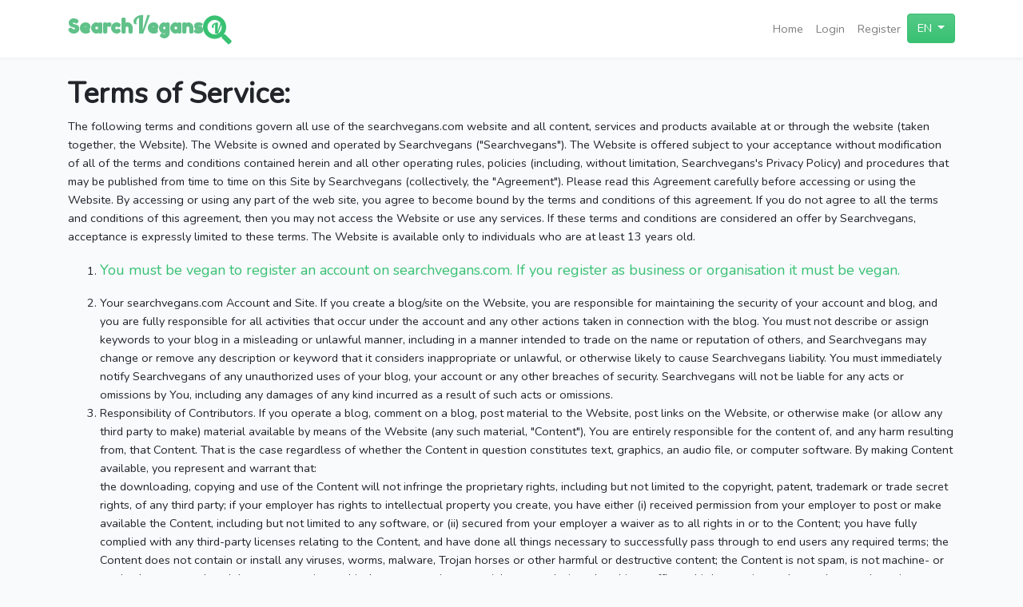

--- FILE ---
content_type: text/html; charset=UTF-8
request_url: https://searchvegans.com/en/terms-conditions
body_size: 10202
content:
<!DOCTYPE html>
<html lang="en">

<head>
    <meta charset="utf-8">
    <meta name="description" content="Searchvegans.com It&#039;s Kinda yellow pages for Vegans">
    <meta name="keywords" content="vegan, vegans, vegan directory, search vegans">

    <meta property="og:title" content="SearchVegans" />
    <meta property="og:description" content="Searchvegans.com It&#039;s Kinda yellow pages for Vegans" />
    <meta property="og:url" content="https://searchvegans.com/" />

    <!--     <meta property="og:image:type" content="image/jpeg" />
 -->
    <meta property="og:image" content="http://searchvegans.com/images/searchvegans_hero_bg.jpg " />
    <meta property="og:image:secure_url" content="https://searchvegans.com/images/searchvegans_hero_bg.jpg" />
    <meta property="og:image:width" content="830" />
    <meta property="og:image:height" content="553" />
    <meta property="og:image:alt" content="SearchVegans.com Kinda Yellow pages for Vegans" />

    <meta name="viewport" content="width=device-width, initial-scale=1">

    <!-- CSRF Token -->
    <meta name="csrf-token" content="VHl465hayV3FNxyGkg13mILzHKlsLxOnJt7IKTsr">

    <title>SearchVegans.com</title>

    <!-- Scripts -->
    <script src="https://searchvegans.com/js/app.js" defer></script>
    <script src="https://cdnjs.cloudflare.com/ajax/libs/gsap/2.1.3/TweenMax.min.js"></script>
    <script src="https://cdnjs.cloudflare.com/ajax/libs/gsap/2.1.3/TimelineMax.min.js"></script>
    <script src="https://searchvegans.com/js/animations.js" defer></script>

    <!-- Fonts -->
    <link rel="dns-prefetch" href="//fonts.gstatic.com">
    <link href="https://fonts.googleapis.com/css?family=Nunito" rel="stylesheet" type="text/css">
    <link href="https://fonts.googleapis.com/css?family=Bigelow+Rules|Chelsea+Market|Cherry+Swash|Cinzel+Decorative|Comfortaa|Dynalight|Elsie+Swash+Caps|Fredoka+One|Fugaz+One|Galada|Glass+Antiqua" rel="stylesheet">

    <link rel="stylesheet" href="https://use.fontawesome.com/releases/v5.6.3/css/all.css" integrity="sha384-UHRtZLI+pbxtHCWp1t77Bi1L4ZtiqrqD80Kn4Z8NTSRyMA2Fd33n5dQ8lWUE00s/" crossorigin="anonymous">
    <!-- Styles -->
    <link href="https://searchvegans.com/css/app.css" rel="stylesheet">
    <link href="https://searchvegans.com/images/favicon.ico" rel="shortcut icon">

        <!-- Global site tag (gtag.js) - Google Analytics -->
    <script async src="https://www.googletagmanager.com/gtag/js?id=UA-132457094-1"></script>
    <script>
        window.dataLayer = window.dataLayer || [];

        function gtag() {
            dataLayer.push(arguments);
        }
        gtag('js', new Date());

        gtag('config', 'UA-132457094-1');
    </script>

    
    </head>

<body><div id="app">
    <nav class="navbar navbar-expand-md navbar-light navbar-laravel">
    <div class="container">
        <a class="navbar-brand" href="https://searchvegans.com/en">
            <span id="brand-name">Search<span style="
                color: #60c189;
                font-family: Galada;
                font-weight: bolder;
                font-size: 1.2em;">V</span>egans</span>
            <span id="brand-icon" class="fa-stack fa-1x">
                <span class="vegan fa-stack-1x text-success">V</span>
                <i class="fas fa-search fa-stack-2x 3x text-success"></i>
            </span>
        </a>
        <button class="navbar-toggler" type="button" data-toggle="collapse" data-target="#navbarSupportedContent" aria-controls="navbarSupportedContent" aria-expanded="false" aria-label="Toggle navigation">
            <span class="navbar-toggler-icon"></span>
        </button>

        <div class="collapse navbar-collapse" id="navbarSupportedContent">
            <!-- Left Side Of Navbar -->
            <ul class="navbar-nav mr-auto">

            </ul>

            <!-- Right Side Of Navbar -->
            <ul class="navbar-nav ml-auto">
                <!-- Authentication Links -->
                                <li class="nav-item">
                    <a class="nav-link" href="https://searchvegans.com/en">Home</a>
                </li>

                <li class="nav-item">
                    <a class="nav-link" href="https://searchvegans.com/en/login">Login</a>
                </li>
                                <li class="nav-item">
                    <a class="nav-link" href="https://searchvegans.com/en/register">Register</a>
                </li>
                
                <li id="locale-nav-item" class="nav-item">

                    <div id="locale-button" class="btn-group">
                        <button class="btn btn-success dropdown-toggle" type="button" id="triggerId" data-toggle="dropdown" aria-haspopup="true" aria-expanded="false">
                            EN
                        </button>
                        <div id="locale-wrapper" class="dropdown-menu dropdown-menu-right">
                            

                            <a id="en" class="dropdown-item"  href="https://searchvegans.com/en/terms-conditions"   style="font-weight:bold; text-decoration: underline"  >EN </a>

                            

                            <a id="it" class="dropdown-item"  href="https://searchvegans.com/it/terms-conditions"   >IT </a>

                            

                        </div>
                    </div>

                </li>

                            </ul>
        </div>
    </div>
</nav>
    <main class="py-4">
        <section class="container">

<h1>Terms of Service:</h1>
<p>The following terms and conditions govern all use of the searchvegans.com website and all content, services and products available at or through the website (taken together, the Website). The Website is owned and operated by Searchvegans ("Searchvegans"). The Website is offered subject to your acceptance without modification of all of the terms and conditions contained herein and all other operating rules, policies (including, without limitation, Searchvegans's Privacy Policy) and procedures that may be published from time to time on this Site by Searchvegans (collectively, the "Agreement").
Please read this Agreement carefully before accessing or using the Website. By accessing or using any part of the web site, you agree to become bound by the terms and conditions of this agreement. If you do not agree to all the terms and conditions of this agreement, then you may not access the Website or use any services. If these terms and conditions are considered an offer by Searchvegans, acceptance is expressly limited to these terms. The Website is available only to individuals who are at least 13 years old.</p>
<ol>
    <li><p class="lead text-success">You must be vegan to register an account on searchvegans.com. If you register as business or organisation it must be vegan.</p></li>
    <li>Your searchvegans.com Account and Site. If you create a blog/site on the Website, you are responsible for maintaining the security of your account and blog, and you are fully responsible for all activities that occur under the account and any other actions taken in connection with the blog. You must not describe or assign keywords to your blog in a misleading or unlawful manner, including in a manner intended to trade on the name or reputation of others, and Searchvegans may change or remove any description or keyword that it considers inappropriate or unlawful, or otherwise likely to cause Searchvegans liability. You must immediately notify Searchvegans of any unauthorized uses of your blog, your account or any other breaches of security. Searchvegans will not be liable for any acts or omissions by You, including any damages of any kind incurred as a result of such acts or omissions.</li>
    <li> Responsibility of Contributors. If you operate a blog, comment on a blog, post material to the Website, post links on the Website, or otherwise make (or allow any third party to make) material available by means of the Website (any such material, "Content"), You are entirely responsible for the content of, and any harm resulting from, that Content. That is the case regardless of whether the Content in question constitutes text, graphics, an audio file, or computer software. By making Content available, you represent and warrant that:

        <p>the downloading, copying and use of the Content will not infringe the proprietary rights, including but not limited to the copyright, patent, trademark or trade secret rights, of any third party;
        if your employer has rights to intellectual property you create, you have either (i) received permission from your employer to post or make available the Content, including but not limited to any software, or (ii) secured from your employer a waiver as to all rights in or to the Content;
        you have fully complied with any third-party licenses relating to the Content, and have done all things necessary to successfully pass through to end users any required terms;
        the Content does not contain or install any viruses, worms, malware, Trojan horses or other harmful or destructive content;
        the Content is not spam, is not machine- or randomly-generated, and does not contain unethical or unwanted commercial content designed to drive traffic to third party sites or boost the search engine rankings of third party sites, or to further unlawful acts (such as phishing) or mislead recipients as to the source of the material (such as spoofing);
        the Content is not pornographic, does not contain threats or incite violence towards individuals or entities, and does not violate the privacy or publicity rights of any third party;
        your blog is not getting advertised via unwanted electronic messages such as spam links on newsgroups, email lists, other blogs and web sites, and similar unsolicited promotional methods;
        your blog is not named in a manner that misleads your readers into thinking that you are another person or company. For example, your blog's URL or name is not the name of a person other than yourself or company other than your own; and
        you have, in the case of Content that includes computer code, accurately categorized and/or described the type, nature, uses and effects of the materials, whether requested to do so by Searchvegans or otherwise.
        By submitting Content to Searchvegans for inclusion on your Website, you grant Searchvegans a world-wide, royalty-free, and non-exclusive license to reproduce, modify, adapt and publish the Content solely for the purpose of displaying, distributing and promoting your blog. If you delete Content, Searchvegans will use reasonable efforts to remove it from the Website, but you acknowledge that caching or references to the Content may not be made immediately unavailable.
        Without limiting any of those representations or warranties, Searchvegans has the right (though not the obligation) to, in Searchvegans's sole discretion (i) refuse or remove any content that, in Searchvegans's reasonable opinion, violates any Searchvegans policy or is in any way harmful or objectionable, or (ii) terminate or deny access to and use of the Website to any individual or entity for any reason, in Searchvegans's sole discretion. Searchvegans will have no obligation to provide a refund of any amounts previously paid.</p>

    </li>
    <li>
         Payment and Renewal.
       <p> General Terms.
        By selecting a product or service, you agree to pay Searchvegans the one-time and/or monthly or annual subscription fees indicated (additional payment terms may be included in other communications). Subscription payments will be charged on a pre-pay basis on the day you sign up for an Upgrade and will cover the use of that service for a monthly or annual subscription period as indicated. Payments are not refundable.
        Automatic Renewal. 
        Unless you notify Searchvegans before the end of the applicable subscription period that you want to cancel a subscription, your subscription will automatically renew and you authorize us to collect the then-applicable annual or monthly subscription fee for such subscription (as well as any taxes) using any credit card or other payment mechanism we have on record for you. Upgrades can be canceled at any time by submitting your request to Searchvegans in writing.
        </p>
    </li>

    <li>Services.
        <p>Fees; Payment. By signing up for a Services account you agree to pay Searchvegans the applicable setup fees and recurring fees. Applicable fees will be invoiced starting from the day your services are established and in advance of using such services. Searchvegans reserves the right to change the payment terms and fees upon thirty (30) days prior written notice to you. Services can be canceled by you at anytime on thirty (30) days written notice to Searchvegans.
            Support. If your service includes access to priority email support. "Email support" means the ability to make requests for technical support assistance by email at any time (with reasonable efforts by Searchvegans to respond within two business day) concerning the use of the VIP Services. "Priority" means that support takes priority over support for users of the standard or free searchvegans.com services. All support will be provided in accordance with Searchvegans standard services practices, procedures and policies.
        </p>
    </li>
    <li>
        <p>
            Responsibility of Website Visitors. Searchvegans has not reviewed, and cannot review, all of the material, including computer software, posted to the Website, and cannot therefore be responsible for that material's content, use or effects. By operating the Website, Searchvegans does not represent or imply that it endorses the material there posted, or that it believes such material to be accurate, useful or non-harmful. You are responsible for taking precautions as necessary to protect yourself and your computer systems from viruses, worms, Trojan horses, and other harmful or destructive content. The Website may contain content that is offensive, indecent, or otherwise objectionable, as well as content containing technical inaccuracies, typographical mistakes, and other errors. The Website may also contain material that violates the privacy or publicity rights, or infringes the intellectual property and other proprietary rights, of third parties, or the downloading, copying or use of which is subject to additional terms and conditions, stated or unstated. Searchvegans disclaims any responsibility for any harm resulting from the use by visitors of the Website, or from any downloading by those visitors of content there posted.

        </p>
    </li>
    <li>
        <p> Content Posted on Other Websites. We have not reviewed, and cannot review, all of the material, including computer software, made available through the websites and webpages to which searchvegans.com links, and that link to searchvegans.com. Searchvegans does not have any control over those non-Searchvegans websites and webpages, and is not responsible for their contents or their use. By linking to a non-Searchvegans website or webpage, Searchvegans does not represent or imply that it endorses such website or webpage. You are responsible for taking precautions as necessary to protect yourself and your computer systems from viruses, worms, Trojan horses, and other harmful or destructive content. Searchvegans disclaims any responsibility for any harm resulting from your use of non-Searchvegans websites and webpages.</p>
    </li>
    <li> Copyright Infringement and DMCA Policy. As Searchvegans asks others to respect its intellectual property rights, it respects the intellectual property rights of others. If you believe that material located on or linked to by searchvegans.com violates your copyright, you are encouraged to notify Searchvegans in accordance with Searchvegans's Digital Millennium Copyright Act ("DMCA") Policy. Searchvegans will respond to all such notices, including as required or appropriate by removing the infringing material or disabling all links to the infringing material. Searchvegans will terminate a visitor's access to and use of the Website if, under appropriate circumstances, the visitor is determined to be a repeat infringer of the copyrights or other intellectual property rights of Searchvegans or others. In the case of such termination, Searchvegans will have no obligation to provide a refund of any amounts previously paid to Searchvegans.</li>
    <li> Intellectual Property. This Agreement does not transfer from Searchvegans to you any Searchvegans or third party intellectual property, and all right, title and interest in and to such property will remain (as between the parties) solely with Searchvegans. Searchvegans, searchvegans.com, the searchvegans.com logo, and all other trademarks, service marks, graphics and logos used in connection with searchvegans.com, or the Website are trademarks or registered trademarks of Searchvegans or Searchvegans's licensors. Other trademarks, service marks, graphics and logos used in connection with the Website may be the trademarks of other third parties. Your use of the Website grants you no right or license to reproduce or otherwise use any Searchvegans or third-party trademarks.</li>
    <li> Advertisements. Searchvegans reserves the right to display advertisements on your blog unless you have purchased an ad-free account.</li>
    <li> Attribution. Searchvegans reserves the right to display attribution links such as 'Blog at searchvegans.com,' theme author, and font attribution in your blog footer or toolbar.</li>
    <li> Partner Products. By activating a partner product (e.g. theme) from one of our partners, you agree to that partner's terms of service. You can opt out of their terms of service at any time by de-activating the partner product.</li>
    <li> Domain Names. If you are registering a domain name, using or transferring a previously registered domain name, you acknowledge and agree that use of the domain name is also subject to the policies of the Internet Corporation for Assigned Names and Numbers ("ICANN"), including their Registration Rights and Responsibilities.</li>
    <li> Changes. Searchvegans reserves the right, at its sole discretion, to modify or replace any part of this Agreement. It is your responsibility to check this Agreement periodically for changes. Your continued use of or access to the Website following the posting of any changes to this Agreement constitutes acceptance of those changes. Searchvegans may also, in the future, offer new services and/or features through the Website (including, the release of new tools and resources). Such new features and/or services shall be subject to the terms and conditions of this Agreement. </li>
    <li> Termination. Searchvegans may terminate your access to all or any part of the Website at any time, with or without cause, with or without notice, effective immediately. If you wish to terminate this Agreement or your searchvegans.com account (if you have one), you may simply discontinue using the Website. Notwithstanding the foregoing, if you have a paid services account, such account can only be terminated by Searchvegans if you materially breach this Agreement and fail to cure such breach within thirty (30) days from Searchvegans's notice to you thereof; provided that, Searchvegans can terminate the Website immediately as part of a general shut down of our service. All provisions of this Agreement which by their nature should survive termination shall survive termination, including, without limitation, ownership provisions, warranty disclaimers, indemnity and limitations of liability. </li>
    <li> Disclaimer of Warranties. The Website is provided "as is". Searchvegans and its suppliers and licensors hereby disclaim all warranties of any kind, express or implied, including, without limitation, the warranties of merchantability, fitness for a particular purpose and non-infringement. Neither Searchvegans nor its suppliers and licensors, makes any warranty that the Website will be error free or that access thereto will be continuous or uninterrupted. You understand that you download from, or otherwise obtain content or services through, the Website at your own discretion and risk.</li>
    <li> Limitation of Liability. In no event will Searchvegans, or its suppliers or licensors, be liable with respect to any subject matter of this agreement under any contract, negligence, strict liability or other legal or equitable theory for: (i) any special, incidental or consequential damages; (ii) the cost of procurement for substitute products or services; (iii) for interruption of use or loss or corruption of data; or (iv) for any amounts that exceed the fees paid by you to Searchvegans under this agreement during the twelve (12) month period prior to the cause of action. Searchvegans shall have no liability for any failure or delay due to matters beyond their reasonable control. The foregoing shall not apply to the extent prohibited by applicable law.</li>
    <li> General Representation and Warranty. You represent and warrant that (i) your use of the Website will be in strict accordance with the Searchvegans Privacy Policy, with this Agreement and with all applicable laws and regulations (including without limitation any local laws or regulations in your country, state, city, or other governmental area, regarding online conduct and acceptable content, and including all applicable laws regarding the transmission of technical data exported from the United States or the country in which you reside) and (ii) your use of the Website will not infringe or misappropriate the intellectual property rights of any third party.</li>
    <li> Indemnification. You agree to indemnify and hold harmless Searchvegans, its contractors, and its licensors, and their respective directors, officers, employees and agents from and against any and all claims and expenses, including attorneys' fees, arising out of your use of the Website, including but not limited to your violation of this Agreement.</li>
    <li> Miscellaneous. This Agreement constitutes the entire agreement between Searchvegans and you concerning the subject matter hereof, and they may only be modified by a written amendment signed by an authorized executive of Searchvegans, or by the posting by Searchvegans of a revised version. Except to the extent applicable law, if any, provides otherwise, this Agreement, any access to or use of the Website will be governed by the laws of the England, UK, excluding its conflict of law provisions, and the proper venue for any disputes arising out of or relating to any of the same will be the state and federal courts located in England, UK. Except for claims for injunctive or equitable relief or claims regarding intellectual property rights (which may be brought in any competent court without the posting of a bond), any dispute arising under this Agreement shall be finally settled in accordance with the Comprehensive Arbitration Rules of the Judicial Arbitration and Mediation Service, Inc. ("JAMS") by three arbitrators appointed in accordance with such Rules. The arbitration shall take place in England, UK, in the English language and the arbitral decision may be enforced in any court. The prevailing party in any action or proceeding to enforce this Agreement shall be entitled to costs and attorneys' fees. If any part of this Agreement is held invalid or unenforceable, that part will be construed to reflect the parties' original intent, and the remaining portions will remain in full force and effect. A waiver by either party of any term or condition of this Agreement or any breach thereof, in any one instance, will not waive such term or condition or any subsequent breach thereof. You may assign your rights under this Agreement to any party that consents to, and agrees to be bound by, its terms and conditions; Searchvegans may assign its rights under this Agreement without condition. This Agreement will be binding upon and will inure to the benefit of the parties, their successors and permitted assigns.</li>
</ol>





</section>
    </main>

    
</div>
    
<footer class="footer pt-5 text-white bg-secondary">
    <div class="container">
        <div class="row">
            <div class="col-xs-12 col-sm-12 col-lg-4 col-xl-4">
                <h4>Site Map</h4>
                <ul class="nav flex-column">
                    <li class="nav-item">
                        <a class="nav-link active" href="https://searchvegans.com/en">Home</a>
                    </li>
                    <li class="nav-item">
                        <a class="nav-link" href="https://searchvegans.com/en/about">About</a>
                    </li>
                    <li class="nav-item">
                        <a class="nav-link" href="https://searchvegans.com/en/users">Users</a>
                    </li>
                    <li class="nav-item">
                        <a class="nav-link " href="https://searchvegans.com/en/register">Register</a>
                    </li>
                    <li class="nav-item">
                        <a class="nav-link " href="https://searchvegans.com/en/login">Login</a>
                    </li>
                    <li class="nav-item">
                        <a href="https://searchvegans.com/en/privacy-policy" class="nav-link active">Privacy Policy</a>
                    </li>
                    <li class="nav-item">
                        <a class="nav-link " href="https://searchvegans.com/en/terms-conditions">Terms &amp; Conditions</a>
                    </li>
                    <li class="nav-item">
                        <a class="nav-link " href="https://searchvegans.com/en/contacts">Contact us</a>
                    </li>
                </ul>
            </div>
            <div class="col-xs-12 col-sm-12 col-lg-4 col-xl-4">
                <h4>Quick Links</h4>
                <ul class="nav flex-column">
                    <li class="nav-item">
                        <a class="nav-link active" href="https://searchvegans.com/en">Search Vegans</a>
                    </li>
                    <li class="nav-item">
                        <a class="nav-link" href="https://searchvegans.com/en/users">Approved Users</a>
                    </li>
                    <li class="nav-item">
                        <a class="nav-link" href="https://searchvegans.com/en/register">Your Account</a>
                    </li>

                </ul>
            </div>
            <div class="col-xs-12 col-sm-12 col-lg-4 col-xl-4">
                <h4>Legal</h4>
                <ul class="nav flex-column">
                    <li class="nav-item">
                        <a href="https://searchvegans.com/en/privacy-policy" class="nav-link active">Privacy Policy</a>
                    </li>
                    <li class="nav-item">
                        <a class="nav-link " href="https://searchvegans.com/en/terms-conditions">Terms &amp; Conditions</a>
                    </li>


                </ul>
            </div>

        </div>
    </div>
    <div id="copyright" class="col-12 py-4 bg-primary">

        <div class="container">
            <div class="row">
                <div class="col-xs-12 col-md-8">
                    <i class="far fa-copyright fa-1x fa-fw"></i> SearchVegans | Developed by <a href="https://fabiopacifici.com" target="blank" style="text-decoration: underline">Fabio Pacifici</a> using renewable energy providers and green hosting company.

                </div>
                <div class="col-xs-12 col-md-4">
                    <div class="text-center"><a href="http://my.kualo.com/uk/go/00847/webhosting/green-web-hosting" target="_blank"><img src="https://images.kualo.com/rewards/greenhosting-light.gif" width="162" height="62" alt="Green Web Hosting - Kualo" /></a></div>
                </div>
            </div>
        </div>
    </div>


</footer>
</body>

   </html>

--- FILE ---
content_type: text/javascript
request_url: https://searchvegans.com/js/animations.js
body_size: 1249
content:
/******/ (function(modules) { // webpackBootstrap
/******/ 	// The module cache
/******/ 	var installedModules = {};
/******/
/******/ 	// The require function
/******/ 	function __webpack_require__(moduleId) {
/******/
/******/ 		// Check if module is in cache
/******/ 		if(installedModules[moduleId]) {
/******/ 			return installedModules[moduleId].exports;
/******/ 		}
/******/ 		// Create a new module (and put it into the cache)
/******/ 		var module = installedModules[moduleId] = {
/******/ 			i: moduleId,
/******/ 			l: false,
/******/ 			exports: {}
/******/ 		};
/******/
/******/ 		// Execute the module function
/******/ 		modules[moduleId].call(module.exports, module, module.exports, __webpack_require__);
/******/
/******/ 		// Flag the module as loaded
/******/ 		module.l = true;
/******/
/******/ 		// Return the exports of the module
/******/ 		return module.exports;
/******/ 	}
/******/
/******/
/******/ 	// expose the modules object (__webpack_modules__)
/******/ 	__webpack_require__.m = modules;
/******/
/******/ 	// expose the module cache
/******/ 	__webpack_require__.c = installedModules;
/******/
/******/ 	// define getter function for harmony exports
/******/ 	__webpack_require__.d = function(exports, name, getter) {
/******/ 		if(!__webpack_require__.o(exports, name)) {
/******/ 			Object.defineProperty(exports, name, { enumerable: true, get: getter });
/******/ 		}
/******/ 	};
/******/
/******/ 	// define __esModule on exports
/******/ 	__webpack_require__.r = function(exports) {
/******/ 		if(typeof Symbol !== 'undefined' && Symbol.toStringTag) {
/******/ 			Object.defineProperty(exports, Symbol.toStringTag, { value: 'Module' });
/******/ 		}
/******/ 		Object.defineProperty(exports, '__esModule', { value: true });
/******/ 	};
/******/
/******/ 	// create a fake namespace object
/******/ 	// mode & 1: value is a module id, require it
/******/ 	// mode & 2: merge all properties of value into the ns
/******/ 	// mode & 4: return value when already ns object
/******/ 	// mode & 8|1: behave like require
/******/ 	__webpack_require__.t = function(value, mode) {
/******/ 		if(mode & 1) value = __webpack_require__(value);
/******/ 		if(mode & 8) return value;
/******/ 		if((mode & 4) && typeof value === 'object' && value && value.__esModule) return value;
/******/ 		var ns = Object.create(null);
/******/ 		__webpack_require__.r(ns);
/******/ 		Object.defineProperty(ns, 'default', { enumerable: true, value: value });
/******/ 		if(mode & 2 && typeof value != 'string') for(var key in value) __webpack_require__.d(ns, key, function(key) { return value[key]; }.bind(null, key));
/******/ 		return ns;
/******/ 	};
/******/
/******/ 	// getDefaultExport function for compatibility with non-harmony modules
/******/ 	__webpack_require__.n = function(module) {
/******/ 		var getter = module && module.__esModule ?
/******/ 			function getDefault() { return module['default']; } :
/******/ 			function getModuleExports() { return module; };
/******/ 		__webpack_require__.d(getter, 'a', getter);
/******/ 		return getter;
/******/ 	};
/******/
/******/ 	// Object.prototype.hasOwnProperty.call
/******/ 	__webpack_require__.o = function(object, property) { return Object.prototype.hasOwnProperty.call(object, property); };
/******/
/******/ 	// __webpack_public_path__
/******/ 	__webpack_require__.p = "/";
/******/
/******/
/******/ 	// Load entry module and return exports
/******/ 	return __webpack_require__(__webpack_require__.s = 1);
/******/ })
/************************************************************************/
/******/ ({

/***/ "./resources/js/animations.js":
/*!************************************!*\
  !*** ./resources/js/animations.js ***!
  \************************************/
/*! no static exports found */
/***/ (function(module, exports) {

var tl = new TimelineMax(); //const inViewPort = require("in-viewport");

var DOM = {
  brandName: "#brand-name",
  brandIcon: "#brand-icon",
  letterV: ".vegan",
  hero: {
    basic: ".hero",
    home: ".hero_home"
  },
  cards: ".card",
  buttonShowUsers: "#registered_users > a.btn.btn-success.btn-block",
  bannerRegister: "#register_banner",
  aboutContent: ".content",
  aboutArrowDown: "#aboutArrowDown",
  aboutBlocks: ".about-blocks",
  contacts: {
    text: "#contacts-side-text",
    formInputs: "#contacts-form > .form-group, #contacts-form > .btn-success"
  }
};
/* inViewPort(DOM.cards, visible);

function visible(elem) {
    alert(elem.id + " is in the view port");
} */

tl.fromTo(DOM.brandName, 1, {
  opacity: 0
}, {
  opacity: 1
}, 0.2).fromTo(DOM.brandIcon, 1, {
  right: 100,
  width: 0
}, {
  right: 0,
  width: 48
}, 0.2).fromTo(DOM.letterV, 1, {
  right: 180,
  fontSize: "5px",
  opacity: 0
}, {
  right: 0,
  fontSize: "18px",
  opacity: 1
}, 0.2);
/* .staggerFromTo(
    [DOM.hero.home, DOM.hero.basic],
    0.5,
    { width: 0, opacity: 0 },
    { width: "100%", opacity: 1 },
    0.3
) */

/*  .staggerFromTo(
     DOM.cards,
     0.5,
     { top: "0", left: "-=400", opacity: 0 },
     { top: "0", left: 0, opacity: 1 },
     0.2
 )
  .staggerFromTo(
     DOM.buttonShowUsers,
     0.5,
     { width: 0, opacity: 0 },
     { width: "100%", opacity: 1 },
     0.2
 )
 .staggerFromTo(DOM.bannerRegister, 1, { opacity: 0 }, { opacity: 1 }, 0.5)
 .staggerFromTo(
     DOM.aboutContent,
     0.5,
     { left: "-=400", opacity: 0 },
     { left: 0, opacity: 1 },
     0.4
 )
 .staggerFromTo(
     DOM.aboutBlocks,
     0.5,
     { top: "0", left: "-=400", opacity: 0 },
     { top: "0", left: 0, opacity: 1 },
     0.2
 );
tl.staggerFromTo(
 DOM.contacts.text,
 0.5,
 { left: "-=400", opacity: 0 },
 { left: 0, opacity: 1 },
 0.4
).staggerFromTo(
 DOM.contacts.formInputs,
 0.5,
 { opacity: 0 },
 { opacity: 1 },
 0.2
);
*/

var timeline = new TimelineMax().repeat(-1).repeatDelay(0).yoyo(true);
timeline.fromTo(DOM.aboutArrowDown, 1, {
  transform: "translateY(0px)"
}, {
  transform: "translateY(10px)"
}, 0.2);

/***/ }),

/***/ 1:
/*!******************************************!*\
  !*** multi ./resources/js/animations.js ***!
  \******************************************/
/*! no static exports found */
/***/ (function(module, exports, __webpack_require__) {

module.exports = __webpack_require__(/*! /mnt/c/Users/FabioHood/projects/Laravel/searchvegans/resources/js/animations.js */"./resources/js/animations.js");


/***/ })

/******/ });